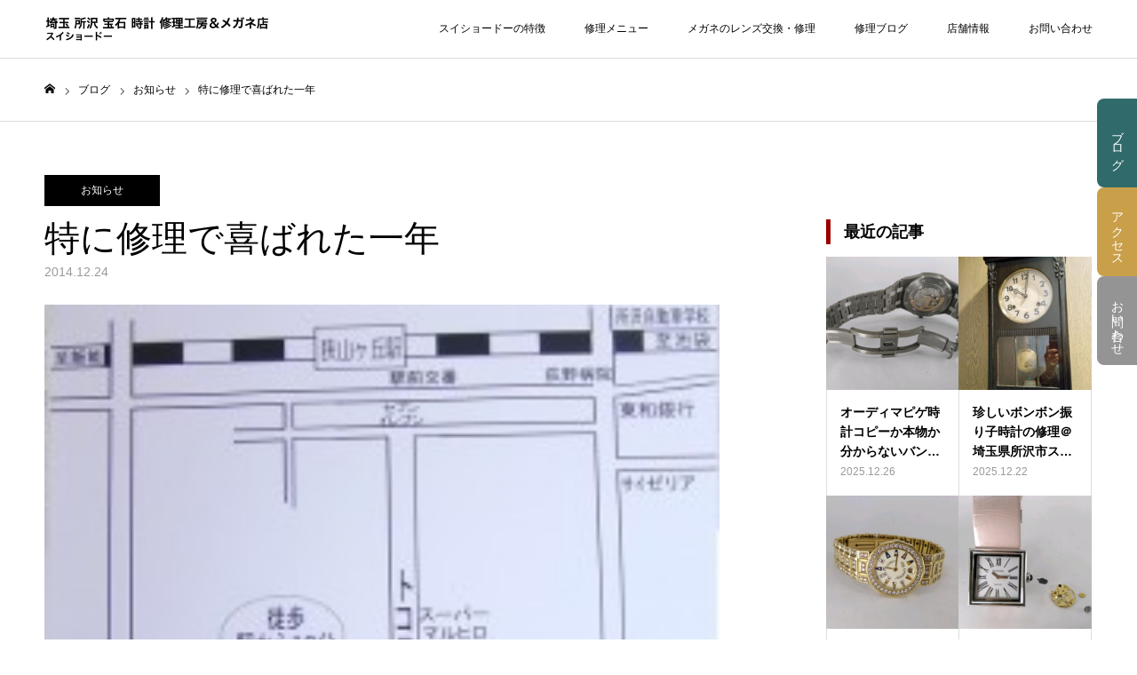

--- FILE ---
content_type: text/html; charset=UTF-8
request_url: https://suisho-do.jp/blog_news/680/
body_size: 18896
content:
<!DOCTYPE html>
<html class="pc" lang="ja">
<head>
<!-- Google tag (gtag.js) -->
<script async src="https://www.googletagmanager.com/gtag/js?id=G-D493L1GD87"></script>
<script>
  window.dataLayer = window.dataLayer || [];
  function gtag(){dataLayer.push(arguments);}
  gtag('js', new Date());

  gtag('config', 'G-D493L1GD87');
　　　gtag('config', 'UA-795811-6');
</script>	
<meta charset="UTF-8">
<!--[if IE]><meta http-equiv="X-UA-Compatible" content="IE=edge"><![endif]-->
<meta name="viewport" content="width=device-width">
<meta name="format-detection" content="telephone=no">
<title>特に修理で喜ばれた一年 | 埼玉 所沢｜宝石 時計 修理工房＆メガネ店 スイショードー</title>
<meta name="description" content="お車の方463バイパスを駅方向へ入り100ｍ位の左側ｺｲﾝﾊﾟｰｷﾝｸﾞをご利用下さい(無料券の用意有)電車の方西武池袋線､狭山ヶ丘西口下車､交番前のｾﾌﾞﾝｲﾚﾌﾞﾝ(仮に前から入店して後ろから出)を背に､商店...">
<link rel="pingback" href="https://suisho-do.jp/xmlrpc.php">
<link rel="shortcut icon" href="https://suisho-do.jp/wp-content/uploads/2023/03/795316b92fc766b0181f6fef074f03fa.png">
<meta name='robots' content='max-image-preview:large' />
<link rel="alternate" type="application/rss+xml" title="埼玉 所沢｜宝石 時計 修理工房＆メガネ店 スイショードー &raquo; フィード" href="https://suisho-do.jp/feed/" />
<link rel="alternate" title="oEmbed (JSON)" type="application/json+oembed" href="https://suisho-do.jp/wp-json/oembed/1.0/embed?url=https%3A%2F%2Fsuisho-do.jp%2Fblog_news%2F680%2F" />
<link rel="alternate" title="oEmbed (XML)" type="text/xml+oembed" href="https://suisho-do.jp/wp-json/oembed/1.0/embed?url=https%3A%2F%2Fsuisho-do.jp%2Fblog_news%2F680%2F&#038;format=xml" />
<style id='wp-img-auto-sizes-contain-inline-css' type='text/css'>
img:is([sizes=auto i],[sizes^="auto," i]){contain-intrinsic-size:3000px 1500px}
/*# sourceURL=wp-img-auto-sizes-contain-inline-css */
</style>
<link rel='stylesheet' id='style-css' href='https://suisho-do.jp/wp-content/themes/toki_tcd069_child/style.css?ver=1.6.1' type='text/css' media='all' />
<style id='wp-emoji-styles-inline-css' type='text/css'>

	img.wp-smiley, img.emoji {
		display: inline !important;
		border: none !important;
		box-shadow: none !important;
		height: 1em !important;
		width: 1em !important;
		margin: 0 0.07em !important;
		vertical-align: -0.1em !important;
		background: none !important;
		padding: 0 !important;
	}
/*# sourceURL=wp-emoji-styles-inline-css */
</style>
<style id='wp-block-library-inline-css' type='text/css'>
:root{--wp-block-synced-color:#7a00df;--wp-block-synced-color--rgb:122,0,223;--wp-bound-block-color:var(--wp-block-synced-color);--wp-editor-canvas-background:#ddd;--wp-admin-theme-color:#007cba;--wp-admin-theme-color--rgb:0,124,186;--wp-admin-theme-color-darker-10:#006ba1;--wp-admin-theme-color-darker-10--rgb:0,107,160.5;--wp-admin-theme-color-darker-20:#005a87;--wp-admin-theme-color-darker-20--rgb:0,90,135;--wp-admin-border-width-focus:2px}@media (min-resolution:192dpi){:root{--wp-admin-border-width-focus:1.5px}}.wp-element-button{cursor:pointer}:root .has-very-light-gray-background-color{background-color:#eee}:root .has-very-dark-gray-background-color{background-color:#313131}:root .has-very-light-gray-color{color:#eee}:root .has-very-dark-gray-color{color:#313131}:root .has-vivid-green-cyan-to-vivid-cyan-blue-gradient-background{background:linear-gradient(135deg,#00d084,#0693e3)}:root .has-purple-crush-gradient-background{background:linear-gradient(135deg,#34e2e4,#4721fb 50%,#ab1dfe)}:root .has-hazy-dawn-gradient-background{background:linear-gradient(135deg,#faaca8,#dad0ec)}:root .has-subdued-olive-gradient-background{background:linear-gradient(135deg,#fafae1,#67a671)}:root .has-atomic-cream-gradient-background{background:linear-gradient(135deg,#fdd79a,#004a59)}:root .has-nightshade-gradient-background{background:linear-gradient(135deg,#330968,#31cdcf)}:root .has-midnight-gradient-background{background:linear-gradient(135deg,#020381,#2874fc)}:root{--wp--preset--font-size--normal:16px;--wp--preset--font-size--huge:42px}.has-regular-font-size{font-size:1em}.has-larger-font-size{font-size:2.625em}.has-normal-font-size{font-size:var(--wp--preset--font-size--normal)}.has-huge-font-size{font-size:var(--wp--preset--font-size--huge)}.has-text-align-center{text-align:center}.has-text-align-left{text-align:left}.has-text-align-right{text-align:right}.has-fit-text{white-space:nowrap!important}#end-resizable-editor-section{display:none}.aligncenter{clear:both}.items-justified-left{justify-content:flex-start}.items-justified-center{justify-content:center}.items-justified-right{justify-content:flex-end}.items-justified-space-between{justify-content:space-between}.screen-reader-text{border:0;clip-path:inset(50%);height:1px;margin:-1px;overflow:hidden;padding:0;position:absolute;width:1px;word-wrap:normal!important}.screen-reader-text:focus{background-color:#ddd;clip-path:none;color:#444;display:block;font-size:1em;height:auto;left:5px;line-height:normal;padding:15px 23px 14px;text-decoration:none;top:5px;width:auto;z-index:100000}html :where(.has-border-color){border-style:solid}html :where([style*=border-top-color]){border-top-style:solid}html :where([style*=border-right-color]){border-right-style:solid}html :where([style*=border-bottom-color]){border-bottom-style:solid}html :where([style*=border-left-color]){border-left-style:solid}html :where([style*=border-width]){border-style:solid}html :where([style*=border-top-width]){border-top-style:solid}html :where([style*=border-right-width]){border-right-style:solid}html :where([style*=border-bottom-width]){border-bottom-style:solid}html :where([style*=border-left-width]){border-left-style:solid}html :where(img[class*=wp-image-]){height:auto;max-width:100%}:where(figure){margin:0 0 1em}html :where(.is-position-sticky){--wp-admin--admin-bar--position-offset:var(--wp-admin--admin-bar--height,0px)}@media screen and (max-width:600px){html :where(.is-position-sticky){--wp-admin--admin-bar--position-offset:0px}}

/*# sourceURL=wp-block-library-inline-css */
</style><style id='global-styles-inline-css' type='text/css'>
:root{--wp--preset--aspect-ratio--square: 1;--wp--preset--aspect-ratio--4-3: 4/3;--wp--preset--aspect-ratio--3-4: 3/4;--wp--preset--aspect-ratio--3-2: 3/2;--wp--preset--aspect-ratio--2-3: 2/3;--wp--preset--aspect-ratio--16-9: 16/9;--wp--preset--aspect-ratio--9-16: 9/16;--wp--preset--color--black: #000000;--wp--preset--color--cyan-bluish-gray: #abb8c3;--wp--preset--color--white: #ffffff;--wp--preset--color--pale-pink: #f78da7;--wp--preset--color--vivid-red: #cf2e2e;--wp--preset--color--luminous-vivid-orange: #ff6900;--wp--preset--color--luminous-vivid-amber: #fcb900;--wp--preset--color--light-green-cyan: #7bdcb5;--wp--preset--color--vivid-green-cyan: #00d084;--wp--preset--color--pale-cyan-blue: #8ed1fc;--wp--preset--color--vivid-cyan-blue: #0693e3;--wp--preset--color--vivid-purple: #9b51e0;--wp--preset--gradient--vivid-cyan-blue-to-vivid-purple: linear-gradient(135deg,rgb(6,147,227) 0%,rgb(155,81,224) 100%);--wp--preset--gradient--light-green-cyan-to-vivid-green-cyan: linear-gradient(135deg,rgb(122,220,180) 0%,rgb(0,208,130) 100%);--wp--preset--gradient--luminous-vivid-amber-to-luminous-vivid-orange: linear-gradient(135deg,rgb(252,185,0) 0%,rgb(255,105,0) 100%);--wp--preset--gradient--luminous-vivid-orange-to-vivid-red: linear-gradient(135deg,rgb(255,105,0) 0%,rgb(207,46,46) 100%);--wp--preset--gradient--very-light-gray-to-cyan-bluish-gray: linear-gradient(135deg,rgb(238,238,238) 0%,rgb(169,184,195) 100%);--wp--preset--gradient--cool-to-warm-spectrum: linear-gradient(135deg,rgb(74,234,220) 0%,rgb(151,120,209) 20%,rgb(207,42,186) 40%,rgb(238,44,130) 60%,rgb(251,105,98) 80%,rgb(254,248,76) 100%);--wp--preset--gradient--blush-light-purple: linear-gradient(135deg,rgb(255,206,236) 0%,rgb(152,150,240) 100%);--wp--preset--gradient--blush-bordeaux: linear-gradient(135deg,rgb(254,205,165) 0%,rgb(254,45,45) 50%,rgb(107,0,62) 100%);--wp--preset--gradient--luminous-dusk: linear-gradient(135deg,rgb(255,203,112) 0%,rgb(199,81,192) 50%,rgb(65,88,208) 100%);--wp--preset--gradient--pale-ocean: linear-gradient(135deg,rgb(255,245,203) 0%,rgb(182,227,212) 50%,rgb(51,167,181) 100%);--wp--preset--gradient--electric-grass: linear-gradient(135deg,rgb(202,248,128) 0%,rgb(113,206,126) 100%);--wp--preset--gradient--midnight: linear-gradient(135deg,rgb(2,3,129) 0%,rgb(40,116,252) 100%);--wp--preset--font-size--small: 13px;--wp--preset--font-size--medium: 20px;--wp--preset--font-size--large: 36px;--wp--preset--font-size--x-large: 42px;--wp--preset--spacing--20: 0.44rem;--wp--preset--spacing--30: 0.67rem;--wp--preset--spacing--40: 1rem;--wp--preset--spacing--50: 1.5rem;--wp--preset--spacing--60: 2.25rem;--wp--preset--spacing--70: 3.38rem;--wp--preset--spacing--80: 5.06rem;--wp--preset--shadow--natural: 6px 6px 9px rgba(0, 0, 0, 0.2);--wp--preset--shadow--deep: 12px 12px 50px rgba(0, 0, 0, 0.4);--wp--preset--shadow--sharp: 6px 6px 0px rgba(0, 0, 0, 0.2);--wp--preset--shadow--outlined: 6px 6px 0px -3px rgb(255, 255, 255), 6px 6px rgb(0, 0, 0);--wp--preset--shadow--crisp: 6px 6px 0px rgb(0, 0, 0);}:where(.is-layout-flex){gap: 0.5em;}:where(.is-layout-grid){gap: 0.5em;}body .is-layout-flex{display: flex;}.is-layout-flex{flex-wrap: wrap;align-items: center;}.is-layout-flex > :is(*, div){margin: 0;}body .is-layout-grid{display: grid;}.is-layout-grid > :is(*, div){margin: 0;}:where(.wp-block-columns.is-layout-flex){gap: 2em;}:where(.wp-block-columns.is-layout-grid){gap: 2em;}:where(.wp-block-post-template.is-layout-flex){gap: 1.25em;}:where(.wp-block-post-template.is-layout-grid){gap: 1.25em;}.has-black-color{color: var(--wp--preset--color--black) !important;}.has-cyan-bluish-gray-color{color: var(--wp--preset--color--cyan-bluish-gray) !important;}.has-white-color{color: var(--wp--preset--color--white) !important;}.has-pale-pink-color{color: var(--wp--preset--color--pale-pink) !important;}.has-vivid-red-color{color: var(--wp--preset--color--vivid-red) !important;}.has-luminous-vivid-orange-color{color: var(--wp--preset--color--luminous-vivid-orange) !important;}.has-luminous-vivid-amber-color{color: var(--wp--preset--color--luminous-vivid-amber) !important;}.has-light-green-cyan-color{color: var(--wp--preset--color--light-green-cyan) !important;}.has-vivid-green-cyan-color{color: var(--wp--preset--color--vivid-green-cyan) !important;}.has-pale-cyan-blue-color{color: var(--wp--preset--color--pale-cyan-blue) !important;}.has-vivid-cyan-blue-color{color: var(--wp--preset--color--vivid-cyan-blue) !important;}.has-vivid-purple-color{color: var(--wp--preset--color--vivid-purple) !important;}.has-black-background-color{background-color: var(--wp--preset--color--black) !important;}.has-cyan-bluish-gray-background-color{background-color: var(--wp--preset--color--cyan-bluish-gray) !important;}.has-white-background-color{background-color: var(--wp--preset--color--white) !important;}.has-pale-pink-background-color{background-color: var(--wp--preset--color--pale-pink) !important;}.has-vivid-red-background-color{background-color: var(--wp--preset--color--vivid-red) !important;}.has-luminous-vivid-orange-background-color{background-color: var(--wp--preset--color--luminous-vivid-orange) !important;}.has-luminous-vivid-amber-background-color{background-color: var(--wp--preset--color--luminous-vivid-amber) !important;}.has-light-green-cyan-background-color{background-color: var(--wp--preset--color--light-green-cyan) !important;}.has-vivid-green-cyan-background-color{background-color: var(--wp--preset--color--vivid-green-cyan) !important;}.has-pale-cyan-blue-background-color{background-color: var(--wp--preset--color--pale-cyan-blue) !important;}.has-vivid-cyan-blue-background-color{background-color: var(--wp--preset--color--vivid-cyan-blue) !important;}.has-vivid-purple-background-color{background-color: var(--wp--preset--color--vivid-purple) !important;}.has-black-border-color{border-color: var(--wp--preset--color--black) !important;}.has-cyan-bluish-gray-border-color{border-color: var(--wp--preset--color--cyan-bluish-gray) !important;}.has-white-border-color{border-color: var(--wp--preset--color--white) !important;}.has-pale-pink-border-color{border-color: var(--wp--preset--color--pale-pink) !important;}.has-vivid-red-border-color{border-color: var(--wp--preset--color--vivid-red) !important;}.has-luminous-vivid-orange-border-color{border-color: var(--wp--preset--color--luminous-vivid-orange) !important;}.has-luminous-vivid-amber-border-color{border-color: var(--wp--preset--color--luminous-vivid-amber) !important;}.has-light-green-cyan-border-color{border-color: var(--wp--preset--color--light-green-cyan) !important;}.has-vivid-green-cyan-border-color{border-color: var(--wp--preset--color--vivid-green-cyan) !important;}.has-pale-cyan-blue-border-color{border-color: var(--wp--preset--color--pale-cyan-blue) !important;}.has-vivid-cyan-blue-border-color{border-color: var(--wp--preset--color--vivid-cyan-blue) !important;}.has-vivid-purple-border-color{border-color: var(--wp--preset--color--vivid-purple) !important;}.has-vivid-cyan-blue-to-vivid-purple-gradient-background{background: var(--wp--preset--gradient--vivid-cyan-blue-to-vivid-purple) !important;}.has-light-green-cyan-to-vivid-green-cyan-gradient-background{background: var(--wp--preset--gradient--light-green-cyan-to-vivid-green-cyan) !important;}.has-luminous-vivid-amber-to-luminous-vivid-orange-gradient-background{background: var(--wp--preset--gradient--luminous-vivid-amber-to-luminous-vivid-orange) !important;}.has-luminous-vivid-orange-to-vivid-red-gradient-background{background: var(--wp--preset--gradient--luminous-vivid-orange-to-vivid-red) !important;}.has-very-light-gray-to-cyan-bluish-gray-gradient-background{background: var(--wp--preset--gradient--very-light-gray-to-cyan-bluish-gray) !important;}.has-cool-to-warm-spectrum-gradient-background{background: var(--wp--preset--gradient--cool-to-warm-spectrum) !important;}.has-blush-light-purple-gradient-background{background: var(--wp--preset--gradient--blush-light-purple) !important;}.has-blush-bordeaux-gradient-background{background: var(--wp--preset--gradient--blush-bordeaux) !important;}.has-luminous-dusk-gradient-background{background: var(--wp--preset--gradient--luminous-dusk) !important;}.has-pale-ocean-gradient-background{background: var(--wp--preset--gradient--pale-ocean) !important;}.has-electric-grass-gradient-background{background: var(--wp--preset--gradient--electric-grass) !important;}.has-midnight-gradient-background{background: var(--wp--preset--gradient--midnight) !important;}.has-small-font-size{font-size: var(--wp--preset--font-size--small) !important;}.has-medium-font-size{font-size: var(--wp--preset--font-size--medium) !important;}.has-large-font-size{font-size: var(--wp--preset--font-size--large) !important;}.has-x-large-font-size{font-size: var(--wp--preset--font-size--x-large) !important;}
/*# sourceURL=global-styles-inline-css */
</style>

<style id='classic-theme-styles-inline-css' type='text/css'>
/*! This file is auto-generated */
.wp-block-button__link{color:#fff;background-color:#32373c;border-radius:9999px;box-shadow:none;text-decoration:none;padding:calc(.667em + 2px) calc(1.333em + 2px);font-size:1.125em}.wp-block-file__button{background:#32373c;color:#fff;text-decoration:none}
/*# sourceURL=/wp-includes/css/classic-themes.min.css */
</style>
<link rel='stylesheet' id='foobox-free-min-css' href='https://suisho-do.jp/wp-content/plugins/foobox-image-lightbox/free/css/foobox.free.min.css?ver=2.7.25' type='text/css' media='all' />
<link rel='stylesheet' id='foogallery-core-css' href='https://suisho-do.jp/wp-content/plugins/foogallery/extensions/default-templates/shared/css/foogallery.min.css?ver=2.2.35' type='text/css' media='all' />
<link rel='stylesheet' id='parent-style-css' href='https://suisho-do.jp/wp-content/themes/toki_tcd069/style.css?ver=6.9' type='text/css' media='all' />
<link rel='stylesheet' id='child-style-css' href='https://suisho-do.jp/wp-content/themes/toki_tcd069_child/css/style.css?ver=6.9' type='text/css' media='all' />
<script type="text/javascript" src="https://suisho-do.jp/wp-includes/js/jquery/jquery.min.js?ver=3.7.1" id="jquery-core-js"></script>
<script type="text/javascript" src="https://suisho-do.jp/wp-includes/js/jquery/jquery-migrate.min.js?ver=3.4.1" id="jquery-migrate-js"></script>
<script type="text/javascript" id="foobox-free-min-js-before">
/* <![CDATA[ */
/* Run FooBox FREE (v2.7.25) */
var FOOBOX = window.FOOBOX = {
	ready: true,
	disableOthers: false,
	o: {wordpress: { enabled: true }, countMessage:'image %index of %total', captions: { dataTitle: ["captionTitle","title"], dataDesc: ["captionDesc","description"] }, excludes:'.fbx-link,.nofoobox,.nolightbox,a[href*="pinterest.com/pin/create/button/"]', affiliate : { enabled: false }},
	selectors: [
		".foogallery-container.foogallery-lightbox-foobox", ".foogallery-container.foogallery-lightbox-foobox-free", ".gallery", ".wp-block-gallery", ".wp-caption", ".wp-block-image", "a:has(img[class*=wp-image-])", ".foobox"
	],
	pre: function( $ ){
		// Custom JavaScript (Pre)
		
	},
	post: function( $ ){
		// Custom JavaScript (Post)
		
		// Custom Captions Code
		
	},
	custom: function( $ ){
		// Custom Extra JS
		
	}
};
//# sourceURL=foobox-free-min-js-before
/* ]]> */
</script>
<script type="text/javascript" src="https://suisho-do.jp/wp-content/plugins/foobox-image-lightbox/free/js/foobox.free.min.js?ver=2.7.25" id="foobox-free-min-js"></script>
<link rel="https://api.w.org/" href="https://suisho-do.jp/wp-json/" /><link rel="alternate" title="JSON" type="application/json" href="https://suisho-do.jp/wp-json/wp/v2/posts/680" /><link rel="canonical" href="https://suisho-do.jp/blog_news/680/" />
<link rel='shortlink' href='https://suisho-do.jp/?p=680' />

<link rel="stylesheet" href="https://suisho-do.jp/wp-content/themes/toki_tcd069/css/design-plus.css?ver=1.6.1">
<link rel="stylesheet" href="https://suisho-do.jp/wp-content/themes/toki_tcd069/css/sns-botton.css?ver=1.6.1">
<link rel="stylesheet" media="screen and (max-width:1230px)" href="https://suisho-do.jp/wp-content/themes/toki_tcd069/css/responsive.css?ver=1.6.1">
<link rel="stylesheet" media="screen and (max-width:1230px)" href="https://suisho-do.jp/wp-content/themes/toki_tcd069/css/footer-bar.css?ver=1.6.1">

<script src="https://suisho-do.jp/wp-content/themes/toki_tcd069/js/jquery.easing.1.4.js?ver=1.6.1"></script>
<script src="https://suisho-do.jp/wp-content/themes/toki_tcd069/js/jscript.js?ver=1.6.1"></script>
<script src="https://suisho-do.jp/wp-content/themes/toki_tcd069/js/comment.js?ver=1.6.1"></script>

<link rel="stylesheet" href="https://suisho-do.jp/wp-content/themes/toki_tcd069/js/perfect-scrollbar.css?ver=1.6.1">
<script src="https://suisho-do.jp/wp-content/themes/toki_tcd069/js/perfect-scrollbar.min.js?ver=1.6.1"></script>

<script src="https://suisho-do.jp/wp-content/themes/toki_tcd069/js/jquery.cookie.js?ver=1.6.1"></script>

<script src="https://suisho-do.jp/wp-content/themes/toki_tcd069/js/header_fix.js?ver=1.6.1"></script>
<script src="https://suisho-do.jp/wp-content/themes/toki_tcd069/js/header_fix_mobile.js?ver=1.6.1"></script>

<style type="text/css">

body, input, textarea { font-family: "Hiragino Sans", "ヒラギノ角ゴ ProN", "Hiragino Kaku Gothic ProN", "游ゴシック", YuGothic, "メイリオ", Meiryo, sans-serif; }

.rich_font, .p-vertical { font-family: "Times New Roman" , "游明朝" , "Yu Mincho" , "游明朝体" , "YuMincho" , "ヒラギノ明朝 Pro W3" , "Hiragino Mincho Pro" , "HiraMinProN-W3" , "HGS明朝E" , "ＭＳ Ｐ明朝" , "MS PMincho" , serif; font-weight:500; }

.rich_font_type1 { font-family: Arial, "Hiragino Kaku Gothic ProN", "ヒラギノ角ゴ ProN W3", "メイリオ", Meiryo, sans-serif; }
.rich_font_type2 { font-family: "Hiragino Sans", "ヒラギノ角ゴ ProN", "Hiragino Kaku Gothic ProN", "游ゴシック", YuGothic, "メイリオ", Meiryo, sans-serif; font-weight:500; }
.rich_font_type3 { font-family: "Times New Roman" , "游明朝" , "Yu Mincho" , "游明朝体" , "YuMincho" , "ヒラギノ明朝 Pro W3" , "Hiragino Mincho Pro" , "HiraMinProN-W3" , "HGS明朝E" , "ＭＳ Ｐ明朝" , "MS PMincho" , serif; font-weight:500; }

.megamenu_shop_category { background:#000000; }
.megamenu_shop_category a, .megamenu_shop_category .headline h3 a { color:#ffffff !important; }
.megamenu_shop_category .headline h3 a { background:#306a6b; }
.megamenu_shop_category .headline h3 a:hover { color:rgba(255,255,255,0.8) !important; }
.megamenu_post_list { background:#000000; }
.megamenu_post_list a { background:#222222; color:#ffffff !important; }
.megamenu_post_list a:hover { background:#444444; color:#ffffff !important; }
#footer_menu_area { background:url(https://suisho-do.jp/wp-content/uploads/2023/02/footer-bg.jpg) no-repeat center center; background-size:cover; }
#footer_menu_area, #footer_menu_area a { color:#FFFFFF; }
#footer_bottom { background:#222222; color:#FFFFFF; }
#footer_bottom a { color:#FFFFFF; }
#footer_menu_area_inner, .footer_menu { border-color:rgba(255,255,255,0.3); }
@media screen and (max-width:950px) {
  #footer_menu_area, #footer_bottom { background:#000000; }
  #copyright { background:#000000; }
}
#page_header .title { font-size:46px; color:#FFFFFF; }
#archive_catch .catch { font-size:40px; color:#000000; }
#archive_catch .desc { font-size:16px; color:#000000; }
#blog_list .title_area .title { font-size:16px; }
#post_title_area .title { font-size:40px; }
#article .post_content { font-size:16px; }
#related_post .headline { font-size:18px; }
@media screen and (max-width:750px) {
  #page_header .title { font-size:24px; }
  #archive_catch .catch { font-size:24px; }
  #archive_catch .desc { font-size:14px; }
  #blog_list .title_area .title { font-size:13px; }
  #post_title_area .title { font-size:20px; }
  #article .post_content { font-size:13px; }
  #related_post .headline { font-size:15px; }
}

.author_profile a.avatar img, .animate_image img, .animate_background .image {
  width:100%; height:auto;
  -webkit-transition: transform  0.75s ease;
  transition: transform  0.75s ease;
}
.author_profile a.avatar:hover img, .animate_image:hover img, .animate_background:hover .image {
  -webkit-transform: scale(1.2);
  transform: scale(1.2);
}




a { color:#000; }

#header_news .date {
  color: #306a6b;
}

#page_header .tab, #blog_list .category a:hover, #post_title_area .category a:hover, #return_top a, #comment_tab li a:hover, #comment_tab li.active a, #comment_header #comment_closed p, #submit_comment:hover, #p_readmore .button:hover,
#wp-calendar td a:hover, #post_pagination p, #post_pagination a:hover, .page_navi span.current, .page_navi a:hover, .c-pw__btn:hover, body.single-shop #page_header .category a:hover, .pc #header_lang.type1 li a:before {
  background-color: #306a6b !important;
}

.page_navi span.current, .page_navi a:hover, #guest_info input:focus, #comment_textarea textarea:focus, #post_pagination p, #post_pagination a:hover, .c-pw__box-input:focus {
  border-color: #306a6b !important;
}

#comment_tab li.active a:after, #comment_header #comment_closed p:after { border-color:#306a6b transparent transparent transparent; }


#footer a:hover, #footer_menu_area a:hover, #header_post_link a:hover:before, #blog_list .link:hover .title_area .title, #bread_crumb li.home a:hover:after, .tcd_category_list li a:hover, #footer_social_link li a:hover:before, .author_profile .author_link li a:hover:before, #bread_crumb a:hover, .cardlink_title a:hover,
  .pc #global_menu > ul > li > a:hover, .pc #global_menu > ul > li.active > a, .pc #global_menu > ul > li.current-menu-item > a, .pc .home #global_menu > ul > li.current-menu-item > a:hover, .pc #global_menu > ul > li.active_button > a,
    #header_lang_button:hover:before, #header_lang_button.active:before, .pc #header_lang.type1 li a:hover, .pc #header_lang.type1 li a, #menu_button:hover:before, #index_logo a:hover, #header_logo a:hover,
      #searchform .submit_button:hover:before, #recent_news a.link:hover, #recent_news .link:hover:after, .styled_post_list1 a:hover .title_area, .styled_post_list1 a:hover .date, .styled_post_list2 a:hover .title_area, .styled_post_list2 a:hover .date, .styled_post_list3 a:hover .title_area, .styled_post_list3 a:hover .date, .tcd_category_list a:hover, .tcd_category_list .child_menu_button:hover, .p-dropdown__title:hover:after, .p-dropdown__list li a:hover {
        color: #999999 !important;
}

.post_content a, .custom-html-widget a { color: #306a6b; }
.post_content a:hover, .custom-html-widget a:hover { color:#888888; }
#blog_list .category a, #post_title_area .category a { background:#000000; color:#FFFFFF; }

#header { background:rgba(255,255,255,1); }
#header_logo a, .pc #header_lang.type1 a.active_site, .pc #header_lang.type2 > ul > li > a { color:#000000 !important; }
#header_logo a:hover, .pc #header_lang.type1 a:hover, .pc #header_lang.type2 > ul > li > a:hover, .pc #header_lang a.active_site { color:#888888; }
.pc #global_menu > ul > li > a, .pc .home #global_menu > ul > li.current-menu-item > a { color:#000000 !important; }
.pc #global_menu > ul > li > a:after, #find_menu ol li a:after { background:#306a6b; }
.pc #global_menu ul ul a, .pc #header_lang.type2 ul ul a { color:#ffffff; background-color:#000000; }
.pc #global_menu ul ul a:hover, .pc #header_lang.type2 ul ul a:hover { color:#ffffff; background-color:#306a6b; }
.mobile #mobile_menu, .mobile #mobile_lang { background:#222222; }
.mobile #global_menu a, .mobile #header_lang a { color:#ffffff; background:#222222; }
.mobile #global_menu a:hover, .mobile #header_lang a:hover, #mobile_menu .close_button:hover, #mobile_lang .close_button:hover, #mobile_menu #global_menu .child_menu_button:hover { color:#ffffff; background:#306a6b; }
.pc .header_fix #header {
  background:rgba(255,255,255,1);
}
.pc .header_fix #header:hover {
  background:rgba(255,255,255,1);
}
.header_fix #header_logo a, .pc .header_fix #header_lang.type1 a.active_site, .pc .header_fix #header_lang.type2 > ul > li > a { color:#000000 !important; }
.pc .header_fix #global_menu > ul > li > a { color:#000000; }
.pc .header_fix #global_menu > ul > li > a:after { background:#306a6b; }



</style>


<link rel="icon" href="https://suisho-do.jp/wp-content/uploads/2025/02/cropped-SHUISHO-32x32.png" sizes="32x32" />
<link rel="icon" href="https://suisho-do.jp/wp-content/uploads/2025/02/cropped-SHUISHO-192x192.png" sizes="192x192" />
<link rel="apple-touch-icon" href="https://suisho-do.jp/wp-content/uploads/2025/02/cropped-SHUISHO-180x180.png" />
<meta name="msapplication-TileImage" content="https://suisho-do.jp/wp-content/uploads/2025/02/cropped-SHUISHO-270x270.png" />
		<style type="text/css" id="wp-custom-css">
			/*===========================

CSSを追加する場合は
一番下の「追加CSSはこちら」より
下に追記してください！

===========================*/


/* 子テーマのスタイル */

/*===========================*/
/*共通パーツ
/*===========================*/
body {
    font-family: "Hiragino Sans", "ヒラギノ角ゴ ProN", "Hiragino Kaku Gothic ProN", "游ゴシック", YuGothic, "メイリオ", Meiryo, sans-serif;
font-weight: 500;
 overflow-x: hidden;
}
#container {
		background: #fff;
}
.index_cb_button a {
  border-radius: 6px;
}
h2 {
	font-weight: 500;
}
.home h2 {
  font-weight: 500 !important;
}
.pc #one_col {
  margin-bottom: 0;	
}
#one_col {
	padding: 0;
	max-width: 950px;
}
.bg-gr {
	background: #306A6B;
}
.bg-gold {
	background: #C99F49;
}
.--w330 {
	margin: 0 auto;
	max-width: 330px;
}
.mincho {
	font-family: "游明朝" , "Yu Mincho" , "游明朝体" , "YuMincho" , "ヒラギノ明朝 Pro W3" , "Hiragino Mincho Pro" , "HiraMinProN-W3" , "HGS明朝E" , "ＭＳ Ｐ明朝" , "MS PMincho" , serif;
}
.home h2 {
	font-weight: 500 !important;
}
.index_cb_button a {
	width: 200px;
	height: 50px;
	min-width: 200px;
	font-size: 14px;
	line-height: 50px;
	letter-spacing: -0.017em;
}
.post_content p {
	margin-bottom: 0;
}
hr {
	margin: 0;
}
br.no-pc {
	display: none;
}
br.no-sp {
	display: block;
}
.text-indent p + p {
	padding-left: 1em;
}
@media screen and (max-width:950px) {
	#one_col, body.single-find #one_col {
		padding-inline: calc(10 / 375 * 100%);
	}
	br.no-pc {
		display: block;
	}
	br.no-sp {
		display: none;
	}
}
/*===========================*/
/*ヘッダー
/*===========================*/
#header_inner {
	height: 65px;
  display: flex;
  align-items: center;
  justify-content: space-between;
}
#header_logo {
  width:254px;
  position: static;
  transform: none;
  display: flex;
  align-items: center;
  height: 100%;
}
#header_logo img {
  width: 100%;
  height: 100%;
  object-fit: contain;
}
.pc #global_menu > ul > li > a {
	font-size: 12px;
	padding-inline: 29.5px;
	height: 65px;
	line-height: 65px;
}
.pc #global_menu > ul > li:last-of-type a {
	padding-right: 0;
}
.pc #global_menu > ul > li:last-of-type > a:after {
	width: calc(100% - 20px);
}
.pc #global_menu ul ul {
	top: 65px;
}
#header_slider_wrap,
#header_slider,
#header_slider .item {
	height: calc((1vw * 100 / 1200) * 510);
	}
#header_carousel,
#header_carousel .item a {
	height: 120px !important;
}
#header_carousel .image {
	width: 100px;
	height: 100px;
}
#header_carousel .title {
	font-size: 15px;
	left: 128px;
	font-weight: bold;
}
#header_news {
	border-bottom: 2px solid #9F9F9F;
}
#header_news_inner .post_link {
	padding-left: 0;
}
#header_news {
	height: 57.2px;
	line-height: 57.2px;
}
#header_news_inner .post_link {
	height: 57.2px;
	line-height: 57.2px;
}
#header_news_inner .archive_link {
	height: 57.2px;
	line-height: 57.2px;
}
#header_news_inner .post_link .date {
	margin-right: 46px;
}
#header_news_inner {
	margin: 0 auto;
	width: 100% !important;
	display: flex;
	align-items: center;
	justify-content: space-between;
	max-width: 950px;
	height: 57.2px;
}
#header_news_inner .post_link .title,
#header_news_inner .archive_link {
	font-size: 12px;
	font-weight: bold;
}
#header_news_inner .post_link .date {
	color: #861A10;
	font-weight: bold;
}
@media screen and (max-width:1230px) {
	#header,
	#header_logo,
	#menu_button,
	#header_inner {
		height: 49px;
	}
	#header_logo {
    margin-left: 14px;
    width: 210px;
  }
	#menu_button {
		line-height: 49px;
	}
	#header_carousel .image {
		width: 100px;
    height: 100px;
	}
	#menu_button:before {
		top: 19px;
	}
}
@media screen and (max-width:950px) {
	#header_slider_wrap,
	#header_slider,
	#header_slider .item {
		height: calc((1vw * 100 / 375) * 322);
	}
	#header_news {
		height: 107.5px;
		line-height: 1.5;
	}
	#header_news_inner .post_link {
		line-height: 23px;
	}
	#header_news_inner .archive_link {
		line-height: 23px;
    height: auto;
	}
	#header_news_inner {
		display: block;
	}
  #header_logo a {
    display: block;
    height: 100%;
  }
  #header_logo img {
    display: block;
  }
	#header_carousel .title {
		font-size: 19px;
	}
	#header_news_inner .post_link,
	#header_news_inner .post_link .title,
	#header_news_inner .archive_link {
		font-size: 14px;
	}
}
/*===========================*/
/*フッター
/*===========================*/
#footer_menu_area {
  height: 272px;
}
#footer_menu_area_inner {
  height: 100%;
}
#footer_menu_area_inner,
.footer_menu {
  border: none;
}
.footer_menu {
  padding: 45px 47px 30px;
}
#footer_menu {
	margin: 0 auto;
	max-width: 950px;
  width: 100%;
  height: 100%;
  min-height: initial;
}
#footer_menu h3 {
  display: none;
}
#menu-footer-menu {
  width: 100%;
  height: 100%;
  display: flex;
  flex-direction: column;
  flex-wrap: wrap;
  align-content: flex-start;
  gap: 0 123px;
}
.footer_menu li {
  width: fit-content;
	margin-bottom: 1em;
}
#menu-footer-menu li a {
  font-size: 12px;
	letter-spacing: 0.044em;
	font-weight: bold;
}
#menu-footer-menu li ul {
  margin-top: 15px;
}
#menu-footer-menu li ul li a::before {
  content: "-";
  margin-right: 0.5em;
}
#footer_bottom,
#copyright,
#return_top a {
	line-height: 50px;
	height: 50px;
}
#return_top a {
	width: 50px;
	height: 50px;
}
@media screen and (max-width:950px) {
  #footer_menu_area {
    height: auto;
  }
  #footer_menu {
    width: auto !important;
  }
  #menu-footer-menu li a {
    font-size: 14px;
  }
  #footer_bottom {
    margin-bottom: 87px;
  }
  #return_top {
    bottom: 87px;
  }
}
#copyright {
	font-size: 10px;
	transform: scale(.9);
	letter-spacing: 0.016em
}
/*===========================*/
/*サイド固定メニュー
/*===========================*/
.fixed-side-menu {
  position: fixed;
  top: 111px;
  right: 0;
  z-index: 1000;
}
.fixed-side-menu .menu {
  display: flex;
  flex-direction: column;
  gap: 34px;
}
.fixed-side-menu .menu-icon {
  display: none;
}
.fixed-side-menu .menu-wrap {
  width: 45px;
  min-height: 100px;
  display: flex;
  align-items: center;
  justify-content: center;
  border-radius: 8px 0 0 8px;
}
.fixed-side-menu .menu-ttl {
  writing-mode: vertical-rl;
  font-family: "Times New Roman" , "游明朝" , "Yu Mincho" , "游明朝体" , "YuMincho" , "ヒラギノ明朝 Pro W3" , "Hiragino Mincho Pro" , "HiraMinProN-W3" , "HGS明朝E" , "ＭＳ Ｐ明朝" , "MS PMincho" , serif;
	font-size: 14px;
}
#footer_menu_area .fixed-side-menu a:hover {
  color: rgba(255, 255, 255, .6) !important;
}
@media screen and (max-width:950px) {
  .fixed-side-menu {
    width: 100%;
    top: initial;
    bottom: 0;
  }
  .fixed-side-menu .menu {
    flex-direction: row;
    gap: 0;
  }
  .fixed-side-menu .menu li {
    width: 100%;
  }
  .fixed-side-menu .menu .fixed-side-menu:first-child:nth-last-child(2),
  .fixed-side-menu .menu .fixed-side-menu:first-child:nth-last-child(2) ~ .item {
    width: calc(100% / 2);
  }
  .fixed-side-menu .menu .fixed-side-menu:first-child:nth-last-child(3),
  .fixed-side-menu .menu .fixed-side-menu:first-child:nth-last-child(3) ~ .item {
    width: calc(100% / 3);
  }
  .fixed-side-menu .menu-icon {
    margin-bottom: 6px;
    display: block;
    height: 20px;
  }
  .fixed-side-menu .menu-icon img {
    width: 100%;
    height: 100%;
    object-fit: contain;
  }
  .fixed-side-menu .menu-wrap {
    padding: 0;
    width: 100%;
    min-height: 50px;
    flex-direction: column;
    border-radius: 0;
  }
  .fixed-side-menu .menu-ttl {
    writing-mode: initial;
    font-size: 12px;
		line-height: 1;
  }
} 
/*===========================*/
/*アクセス
/*===========================*/
#index_free_space {
	margin: 0 auto;
	max-width: 950px;
	padding: 74px 0px 82px;
}
#index_free_space .catch {
	padding-top: 0;
  font-size: 32px;
  margin-bottom: 16px;
  line-height: 1.6;
  font-weight: 500;
  text-align: center;
}
#index_free_space > .post_content > .post_row > .post_col-2 {
	height: 323px;
}
#index_free_space > .post_content > .post_row > .post_col-2:first-of-type {
	width: 440px;
}
#index_free_space .map {
  width: 100%;
  height: 100%;
  aspect-ratio: 440/323;
}
#index_free_space .post_row {
  margin-left: 0;
  width: 100%;
}
#index_free_space .post_col-2 .post_row {
  width: 100%;
  display: flex;
  align-items: center;
  gap: 11px;
}
#index_free_space .post_col-3 {
  padding: 0;
}
#index_free_space .post_row:before,
#index_free_space .post_row:after {
  display: none;
}
#index_free_space h3 {
  font-size: 17px;
  font-weight: bold;
}
#index_free_space p {
  font-size: 12px;
	font-weight: bold;
}
#index_free_space .post_col, #index_free_space .post_col-2, #index_free_space .post_col-3 {
	padding-inline: 0;
	margin-bottom: 0;
}
#index_free_space .post_row {
	display: flex;
	gap: 32px;
}
#index_free_space h3 {
	margin-top: -2px;
	padding-top: 0;
	margin-bottom: 3px;
	letter-spacing: -0.017em;
}
#index_free_space .sub-ttl {
	margin-bottom: 22px;
}
#index_free_space p {
	margin-bottom: 1em;
	line-height: 2;
}
#index_free_space .map iframe {
	width: 100%;
	height: 100%;
	object-fit: contain;
}
#index_free_space img {
	width: 100%;
  height: 100%;
	object-fit: cover;
}
@media screen and (max-width: 950px) {
	#index_free_space {
		padding-inline: calc(10 / 375 * 100%);
	}
  #index_free_space .catch {
    font-size: 30px;
  }
  #index_free_space h3 span {
    display: block;
  }
	#index_free_space > .post_content > .post_row {
		flex-direction: column;
	}
	#index_free_space > .post_content > .post_row > .post_col-2 {
		width: 100%;
		height: auto;
	}
	#index_free_space > .post_content > .post_row > .post_col-2:first-of-type {
		width: 100%;
	}
}
/*===========================*/
/*スイショードーについて
/*===========================*/
.about-list {
  width: 768px;
  margin: 81px auto 0 !important;
  display: grid;
  grid-template-columns: repeat(2, 1fr) ;
  gap: 23px 48px;
}
.about-item {
  list-style: none;
  border: 1px solid #707070;
}
.about-item a {
  display: flex;
  align-items: center;
}
.about-item-img {
  width: 31.66%;
   aspect-ratio: 1/1;
}
.about-item-img img {
  display: block;
  width: 100%;
  height: 100%;
  object-fit: cover;
}
.about-item-ttl {
  margin: 0 !important;
  padding-left: 23px;
  font-size: 12px;
  display: flex;
  align-items: center;
}
.about-item-ttl::before {
  content: "";
  display: block;
  width:12.95px;
  height: 18.04px;
  background: url(https://suisho-do.sakura.ne.jp/wp/wp-content/uploads/2023/02/icon-arrow.png) no-repeat center/contain;
  margin-right: 26.5px;
}
@media screen and (max-width:950px) {
  .about-list {
      grid-template-columns: repeat(1, 1fr) ;
  }
  .about-item-ttl {
     padding-left: 16px;
  }
  .about-item-ttl::before {
    margin-right: 15px;
  }
}
@media screen and (max-width:750px) {
  	.about-list {
		padding: 30px 20px;
		width: auto;
	}
}
/*===========================*/
/*下層ページ
/*===========================*/
#page_header,
#page_header_inner {
	height: 425px;
}
/*===========================*/
/*ブログ一覧ページ 
/*===========================*/
#archive_blog_list {
  margin-top: 132px;
}
#post_list_type1 .item {
	border: 1px solid #ddd;
  width: calc(50% - 6px);
}
#post_list_type1 .item  .title{
	border: none;
}
#blog_list .image,
.styled_post_list1 .image,
#post_list_type1 .image {
	aspect-ratio: 1/1

}
#blog_list .image img,
.styled_post_list1 .image img,
#post_list_type1 .image img {
	width: 100%;
	height: 100% !important;
	object-fit: cover;
}
@media screen and (max-width: 950px) {
	#blog_list {
    margin-inline: 0;
		padding-inline: calc(10 / 375 * 100%);
	}
}
/*===========================*/
/*プラグイン
/*===========================*/
.mw_wp_form_confirm .contact-form__item--hissu,
.mw_wp_form_confirm .contact-form__item--nini {
	display: none;
}
.mw_wp_form_confirm .contact-form__agree {
	display: none;
}
/*===========================*/
/*追加CSSはこちら
/*===========================*/
.about-item-ttl {
    font-size: 14px;
}

#learn_list .title_area {
    color: #ffffff;
    background: #306a6b;
}

#learn_list .item:nth-child(even) .title_area {
    color: #ffffff;
    background: #c99f49;
}

/*-----202402006投稿修正------*/
@media screen and (max-width:700px){#post_list_type1 .item{width:100%;}}		</style>
		</head>
<body id="body" class="wp-singular post-template-default single single-post postid-680 single-format-standard wp-theme-toki_tcd069 wp-child-theme-toki_tcd069_child fl-builder-lite-2-9-4-2 fl-no-js color_type2 use_mobile_header_fix">



<div id="container">

 <div id="header">
  <div id="header_inner">
   <div id="header_logo">
    
<h2 class="logo">
 <a href="https://suisho-do.jp/" title="埼玉 所沢｜宝石 時計 修理工房＆メガネ店 スイショードー">
    <img class="pc_logo_image" src="https://suisho-do.jp/wp-content/uploads/2025/02/e1355981a11656e0bbbe736eb6750797.png?1768906839" alt="埼玉 所沢｜宝石 時計 修理工房＆メガネ店 スイショードー" title="埼玉 所沢｜宝石 時計 修理工房＆メガネ店 スイショードー" width="1660" height="200" />
      <img class="mobile_logo_image" src="https://suisho-do.jp/wp-content/uploads/2025/02/2d1c85a48bbff9eb8a32afefbea8bb2d.png?1768906839" alt="埼玉 所沢｜宝石 時計 修理工房＆メガネ店 スイショードー" title="埼玉 所沢｜宝石 時計 修理工房＆メガネ店 スイショードー" width="854" height="100" />
   </a>
</h2>

   </div>
      <div id="global_menu">
    <ul id="menu-global-menu" class="menu"><li id="menu-item-56" class="menu-item menu-item-type-post_type menu-item-object-page menu-item-56"><a href="https://suisho-do.jp/about/">スイショードーの特徴</a></li>
<li id="menu-item-1771" class="menu-item menu-item-type-post_type menu-item-object-page menu-item-has-children menu-item-1771"><a href="https://suisho-do.jp/repair-menu/">修理メニュー</a>
<ul class="sub-menu">
	<li id="menu-item-1780" class="menu-item menu-item-type-post_type menu-item-object-page menu-item-1780"><a href="https://suisho-do.jp/repair-menu/">修理メニュー料金一覧表</a></li>
	<li id="menu-item-165" class="menu-item menu-item-type-post_type menu-item-object-page menu-item-165"><a href="https://suisho-do.jp/repair-menu/watch/">時計修理・電池交換</a></li>
	<li id="menu-item-164" class="menu-item menu-item-type-post_type menu-item-object-page menu-item-164"><a href="https://suisho-do.jp/repair-menu/jewelry/">ジュエリー修理</a></li>
	<li id="menu-item-163" class="menu-item menu-item-type-post_type menu-item-object-page menu-item-163"><a href="https://suisho-do.jp/repair-menu/jewelry-reform/">ジュエリー終活（リフォーム・修理・査定・お買取り）</a></li>
	<li id="menu-item-1286" class="menu-item menu-item-type-post_type menu-item-object-page menu-item-1286"><a href="https://suisho-do.jp/repair-menu/gold/">金・地金・宝石・真珠の買取り</a></li>
</ul>
</li>
<li id="menu-item-58" class="menu-item menu-item-type-post_type menu-item-object-page menu-item-58"><a href="https://suisho-do.jp/kodawari/">メガネのレンズ交換・修理</a></li>
<li id="menu-item-67" class="menu-item menu-item-type-post_type menu-item-object-page current_page_parent menu-item-67"><a href="https://suisho-do.jp/blog/">修理ブログ</a></li>
<li id="menu-item-1280" class="menu-item menu-item-type-custom menu-item-object-custom menu-item-1280"><a href="https://suisho-do.jp/company#overview">店舗情報</a></li>
<li id="menu-item-60" class="menu-item menu-item-type-post_type menu-item-object-page menu-item-has-children menu-item-60"><a href="https://suisho-do.jp/contact/">お問い合わせ</a>
<ul class="sub-menu">
	<li id="menu-item-1858" class="menu-item menu-item-type-custom menu-item-object-custom menu-item-1858"><a href="https://suisho-do.jp/news/">お知らせ</a></li>
</ul>
</li>
</ul>   </div>
   <a href="#" id="menu_button"><span>メニュー</span></a>
        </div>
 </div><!-- END #header -->

 
 
 
<div id="bread_crumb">

<ul class="clearfix" itemscope itemtype="http://schema.org/BreadcrumbList">
 <li itemprop="itemListElement" itemscope itemtype="http://schema.org/ListItem" class="home"><a itemprop="item" href="https://suisho-do.jp/"><span itemprop="name">ホーム</span></a><meta itemprop="position" content="1"></li>
 <li itemprop="itemListElement" itemscope itemtype="http://schema.org/ListItem"><a itemprop="item" href="https://suisho-do.jp/blog/"><span itemprop="name">ブログ</span></a><meta itemprop="position" content="2"></li>
 <li class="category" itemprop="itemListElement" itemscope itemtype="http://schema.org/ListItem">
    <a itemprop="item" href="https://suisho-do.jp/category/blog_news/"><span itemprop="name">お知らせ</span></a>
    <meta itemprop="position" content="3">
 </li>
 <li class="last" itemprop="itemListElement" itemscope itemtype="http://schema.org/ListItem"><span itemprop="name">特に修理で喜ばれた一年</span><meta itemprop="position" content="4"></li>
</ul>

</div>

<div id="main_contents" class="clearfix">

 <div id="main_col" class="clearfix">

 
 <article id="article">

  <div id="post_title_area">
   <p class="category"><a href="https://suisho-do.jp/category/blog_news/" rel="category tag">お知らせ</a></p>   <h1 class="title rich_font entry-title">特に修理で喜ばれた一年</h1>
   <p class="date"><time class="entry-date updated" datetime="2023-02-10T14:56:48+09:00">2014.12.24</time></p>  </div>

  
    <div id="post_image">
   <img width="214" height="300" src="https://suisho-do.jp/wp-content/uploads/2023/02/005-214x300-1.jpeg" class="attachment-size5 size-size5 wp-post-image" alt="特に修理で喜ばれた一年" decoding="async" fetchpriority="high" />  </div>
  
  
  
  
  
    <div class="post_content clearfix">
   <p><span style="text-decoration: underline; color: #ff0000;">お車の方</span></p>
<p>463バイパスを駅方向へ入り100ｍ位の左側<br />
ｺｲﾝﾊﾟｰｷﾝｸﾞをご利用下さい(無料券の用意有)</p>
<p><span style="text-decoration: underline; color: #ff0000;">電車の方</span></p>
<p>西武池袋線､狭山ヶ丘西口下車､交番前のｾﾌﾞﾝｲﾚﾌﾞﾝ(仮に前から入店して後ろから出)を背に､商店街らしくない路地を入り直進します。2~300ｍから商店街らしくなり､徒歩10分、800ｍ<br />
<img decoding="async" class="alignnone wp-image-681 size-full" src="https://suisho-do.sakura.ne.jp/wp/wp-content/uploads/2023/02/005-214x300-1.jpeg" alt="特に修理で喜ばれた一年" width="214" height="300" /></p>
<p>&nbsp;</p>
<div class="awac-wrapper"><div class="awac widget text-2">			<div class="textwidget"><p>&nbsp;</p>
<p>・・・・・・・・・・・・・・・・・・</p>
<p><strong>時計修理・電池交換の実績5,000件以上<br />
埼玉所沢 宝石 時計 修理工房＆メガネ店 スイショードー<br />
</strong></p>
<p>&nbsp;</p>
<p>時計修理、宝石修理、ジュエリーリフォーム、メガネレンズ交換など、ベテランの修理専門職人が常駐する埼玉所沢 宝石 時計 修理工房＆メガネ店 スイショードーです。埼玉県所沢市、入間市、狭山市、川越市、飯能市、さいたま市をはじめ、近隣各県のほか全国から修理の依頼をいただいております。</p>
<p>&nbsp;</p>
<p>【修理実績ブランド】<br />
ロレックス、オメガ、タグホイヤー、ウブロ、オーディマピケ、パネライ、フランクミュラー、ブライトリング、ボーム＆マルシエ、ボールウォッチ、リシャール・ミル、ピアジェ、シャネル、ブルガリ、ティファニー、ラドー、ジェイコブ、ブランパン、IWC、コルム、ロンジン、オリス、ハミルトン、パテックフィリップ、カルティエ、ショーメ、エルメス、ルイ・ヴィトン、ティソ、ルミノックス、ビクトリノックス、シャリオール、ニクソン、カシオGショック、グランドセイコー、シチズン、オリエント、スウォッチ、ガガミラノ、グッチ、ディオール、コーチ、バーバリー、ヴェルサーチ、カルバンクラインなど各種。</p>
<p>&nbsp;</p>
<p>※ブランド品かコピー品かご不明な時計、他店で断られた時計の修理もまずは当店までお気兼ねなくご相談ください。お見積もり原則無料。ていねいに対応いたします。</p>
<p>&nbsp;</p>
<p>腕時計の電池交換や時計修理、オーバーホールをはじめ、ジュエリー宝石リフォーム、メガネの修理、メガネフレームやレンズの販売も行なっております。</p>
<p>&nbsp;</p>
<p><strong>【埼玉所沢 宝石 時計 修理工房＆メガネ店 スイショードー】</strong></p>
<p>住所：〒359-1162 埼玉県所沢市和ヶ原１丁目１６６−９</p>
<p>営業時間：10:00〜18:00</p>
<p>TEL：<a href="tel:04-2949-3380">04-2949-3380</a></p>
<p>定休日：火・水曜日（修理作業日）</p>
<p>お問合わせは、お電話、もしくはHPの<a href="https://suisho-do.jp/contact/">お問合わせフォーム</a>よりお願いします。</p>
</div>
		</div></div>  </div>

  
    <div class="single_share clearfix" id="single_share_bottom">
   <div class="share-type1 share-btm">
 
	<div class="sns mt10 mb45">
		<ul class="type1 clearfix">
			<li class="twitter">
				<a href="http://twitter.com/share?text=%E7%89%B9%E3%81%AB%E4%BF%AE%E7%90%86%E3%81%A7%E5%96%9C%E3%81%B0%E3%82%8C%E3%81%9F%E4%B8%80%E5%B9%B4&url=https%3A%2F%2Fsuisho-do.jp%2Fblog_news%2F680%2F&via=&tw_p=tweetbutton&related=" onclick="javascript:window.open(this.href, '', 'menubar=no,toolbar=no,resizable=yes,scrollbars=yes,height=400,width=600');return false;"><i class="icon-twitter"></i><span class="ttl">Tweet</span><span class="share-count"></span></a>
			</li>
			<li class="facebook">
				<a href="//www.facebook.com/sharer/sharer.php?u=https://suisho-do.jp/blog_news/680/&amp;t=%E7%89%B9%E3%81%AB%E4%BF%AE%E7%90%86%E3%81%A7%E5%96%9C%E3%81%B0%E3%82%8C%E3%81%9F%E4%B8%80%E5%B9%B4" class="facebook-btn-icon-link" target="blank" rel="nofollow"><i class="icon-facebook"></i><span class="ttl">Share</span><span class="share-count"></span></a>
			</li>
			<li class="hatebu">
				<a href="http://b.hatena.ne.jp/add?mode=confirm&url=https%3A%2F%2Fsuisho-do.jp%2Fblog_news%2F680%2F" onclick="javascript:window.open(this.href, '', 'menubar=no,toolbar=no,resizable=yes,scrollbars=yes,height=400,width=510');return false;" ><i class="icon-hatebu"></i><span class="ttl">Hatena</span><span class="share-count"></span></a>
			</li>
			<li class="pocket">
				<a href="http://getpocket.com/edit?url=https%3A%2F%2Fsuisho-do.jp%2Fblog_news%2F680%2F&title=%E7%89%B9%E3%81%AB%E4%BF%AE%E7%90%86%E3%81%A7%E5%96%9C%E3%81%B0%E3%82%8C%E3%81%9F%E4%B8%80%E5%B9%B4" target="blank"><i class="icon-pocket"></i><span class="ttl">Pocket</span><span class="share-count"></span></a>
			</li>
			<li class="rss">
				<a href="https://suisho-do.jp/feed/" target="blank"><i class="icon-rss"></i><span class="ttl">RSS</span></a>
			</li>
			<li class="feedly">
				<a href="http://feedly.com/index.html#subscription/feed/https://suisho-do.jp/feed/" target="blank"><i class="icon-feedly"></i><span class="ttl">feedly</span><span class="share-count"></span></a>
			</li>
			<li class="pinterest">
				<a rel="nofollow" target="_blank" href="https://www.pinterest.com/pin/create/button/?url=https%3A%2F%2Fsuisho-do.jp%2Fblog_news%2F680%2F&media=https://suisho-do.jp/wp-content/uploads/2023/02/005-214x300-1.jpeg&description=%E7%89%B9%E3%81%AB%E4%BF%AE%E7%90%86%E3%81%A7%E5%96%9C%E3%81%B0%E3%82%8C%E3%81%9F%E4%B8%80%E5%B9%B4"><i class="icon-pinterest"></i><span class="ttl">Pin&nbsp;it</span></a>
			</li>
		</ul>
	</div>
</div>
  </div>
  
    <ul id="post_meta_bottom" class="clearfix">
   <li class="post_author">投稿者: <a href="https://suisho-do.jp/author/suisho-do/" title="スイショードー の投稿" rel="author">スイショードー</a></li>   <li class="post_category"><a href="https://suisho-do.jp/category/blog_news/" rel="category tag">お知らせ</a></li>        </ul>
  
    <div id="next_prev_post" class="clearfix">
   <div class="item prev_post clearfix">
 <a href="https://suisho-do.jp/blog_news/668/">
  <div class="title_area">
   <span class="title">クリスマスモード一色です</span>
   <span class="nav">前の記事</span>
  </div>
 </a>
</div>
<div class="item next_post clearfix">
 <a href="https://suisho-do.jp/watch_repair/691/">
  <div class="title_area">
   <span class="title">時計革バンドのオーダーできます</span>
   <span class="nav">次の記事</span>
  </div>
 </a>
</div>
  </div>
  
 </article><!-- END #article -->

 
 
 
  <div id="related_post">
    <h3 class="headline">関連記事</h3>
    <div id="post_list_type1" class="clearfix">
      <article class="item">
    <a class="animate_image square" href="https://suisho-do.jp/blog_news/1693/">
     <div class="image">
      <img src="https://suisho-do.jp/wp-content/uploads/2023/02/0031-449x450.jpg" alt="" title="" />
     </div>
     <p class="title"><span>2020お正月</span></p>
    </a>
   </article>
      <article class="item">
    <a class="animate_image square" href="https://suisho-do.jp/blog_news/5445/">
     <div class="image">
      <img src="https://suisho-do.jp/wp-content/uploads/2025/12/IMG_20251222_104300-1-450x450.jpg" alt="" title="" />
     </div>
     <p class="title"><span>駐車場案内と営業案内の看板ができました＠埼玉県所沢市スイショードー</span></p>
    </a>
   </article>
      <article class="item">
    <a class="animate_image square" href="https://suisho-do.jp/blog_news/1636/">
     <div class="image">
      <img src="https://suisho-do.jp/wp-content/uploads/2023/02/009-e1478676908370-381x450.jpeg" alt="" title="" />
     </div>
     <p class="title"><span>当店へのアクセス</span></p>
    </a>
   </article>
      <article class="item">
    <a class="animate_image square" href="https://suisho-do.jp/blog_news/2246/">
     <div class="image">
      <img src="https://suisho-do.jp/wp-content/uploads/2023/10/8b49815d78d0840da2fb19a759b59c49-450x450.jpg" alt="" title="" />
     </div>
     <p class="title"><span>メガネコーナーが充実しました＠埼玉県所沢市スイショードー</span></p>
    </a>
   </article>
      <article class="item">
    <a class="animate_image square" href="https://suisho-do.jp/blog_news/3679/">
     <div class="image">
      <img src="https://suisho-do.jp/wp-content/uploads/2023/12/pixta_96091676_S-450x402.jpg" alt="" title="" />
     </div>
     <p class="title"><span>年末年始休業のお知らせ＠埼玉県所沢市スイショードー</span></p>
    </a>
   </article>
      <article class="item">
    <a class="animate_image square" href="https://suisho-do.jp/blog_news/4805/">
     <div class="image">
      <img src="https://suisho-do.jp/wp-content/uploads/2025/08/R-800x480-1-450x450.png" alt="" title="" />
     </div>
     <p class="title"><span>夏季休業（8/17〜20）のお知らせ</span></p>
    </a>
   </article>
      <article class="item">
    <a class="animate_image square" href="https://suisho-do.jp/blog_news/4208/">
     <div class="image">
      <img src="https://suisho-do.jp/wp-content/uploads/2025/02/d17b14fbaa41cfc2bc2e0bed978df182-450x450.png" alt="" title="" />
     </div>
     <p class="title"><span>金価格高騰！ジュエリー終活 無料ご相談会 開催中</span></p>
    </a>
   </article>
      <article class="item">
    <a class="animate_image square" href="https://suisho-do.jp/blog_news/4895/">
     <div class="image">
      <img src="https://suisho-do.jp/wp-content/uploads/2025/08/1-450x450.jpg" alt="" title="" />
     </div>
     <p class="title"><span>8月28日（木）〜30日（土）臨時休業のお知らせ</span></p>
    </a>
   </article>
     </div><!-- END #post_list_type1 -->
 </div><!-- END #related_post -->
 
 

 </div><!-- END #main_col -->

 <div id="side_col">
<div class="side_widget clearfix tcd_ad_widget" id="tcd_ad_widget-2">
</div>
<div class="side_widget clearfix styled_post_list1_widget" id="styled_post_list1_widget-2">
<h3 class="side_headline"><span>最近の記事</span></h3><ol class="styled_post_list1 clearfix">
 <li class="clearfix has_date">
  <a class="clearfix animate_image square" href="https://suisho-do.jp/watch_repair/5484/">
   <div class="image">
    <img width="450" height="450" src="https://suisho-do.jp/wp-content/uploads/2025/12/DSC_144-450x450.jpg" class="attachment-size1 size-size1 wp-post-image" alt="オーディマピゲ時計コピーか本物か分からないバンドの修理＠埼玉県所沢市スイショードー" decoding="async" loading="lazy" srcset="https://suisho-do.jp/wp-content/uploads/2025/12/DSC_144-450x450.jpg 450w, https://suisho-do.jp/wp-content/uploads/2025/12/DSC_144-150x150.jpg 150w, https://suisho-do.jp/wp-content/uploads/2025/12/DSC_144-300x300.jpg 300w" sizes="auto, (max-width: 450px) 100vw, 450px" />   </div>
   <div class="title_area">
    <h4 class="title"><span>オーディマピゲ時計コピーか本物か分からないバン…</span></h4>
    <p class="date"><time class="entry-date updated" datetime="2025-12-26T15:49:24+09:00">2025.12.26</time></p>   </div>
  </a>
 </li>
 <li class="clearfix has_date">
  <a class="clearfix animate_image square" href="https://suisho-do.jp/watch_repair/5465/">
   <div class="image">
    <img width="450" height="450" src="https://suisho-do.jp/wp-content/uploads/2025/12/DSC_1475-1-450x450.jpg" class="attachment-size1 size-size1 wp-post-image" alt="珍しいボンボン振り子時計の修理＠埼玉県所沢市スイショードー" decoding="async" loading="lazy" srcset="https://suisho-do.jp/wp-content/uploads/2025/12/DSC_1475-1-450x450.jpg 450w, https://suisho-do.jp/wp-content/uploads/2025/12/DSC_1475-1-300x300.jpg 300w, https://suisho-do.jp/wp-content/uploads/2025/12/DSC_1475-1-1024x1024.jpg 1024w, https://suisho-do.jp/wp-content/uploads/2025/12/DSC_1475-1-150x150.jpg 150w, https://suisho-do.jp/wp-content/uploads/2025/12/DSC_1475-1-768x768.jpg 768w, https://suisho-do.jp/wp-content/uploads/2025/12/DSC_1475-1.jpg 1517w" sizes="auto, (max-width: 450px) 100vw, 450px" />   </div>
   <div class="title_area">
    <h4 class="title"><span>珍しいボンボン振り子時計の修理＠埼玉県所沢市ス…</span></h4>
    <p class="date"><time class="entry-date updated" datetime="2025-12-22T15:53:34+09:00">2025.12.22</time></p>   </div>
  </a>
 </li>
 <li class="clearfix has_date">
  <a class="clearfix animate_image square" href="https://suisho-do.jp/watch_battery_replacement/5461/">
   <div class="image">
    <img width="450" height="450" src="https://suisho-do.jp/wp-content/uploads/2025/12/DSC_1477-450x450.jpg" class="attachment-size1 size-size1 wp-post-image" alt="コルムK18（18金）ダイヤ入り時計の電池交換＠埼玉県所沢市スイショードー" decoding="async" loading="lazy" srcset="https://suisho-do.jp/wp-content/uploads/2025/12/DSC_1477-450x450.jpg 450w, https://suisho-do.jp/wp-content/uploads/2025/12/DSC_1477-150x150.jpg 150w, https://suisho-do.jp/wp-content/uploads/2025/12/DSC_1477-300x300.jpg 300w" sizes="auto, (max-width: 450px) 100vw, 450px" />   </div>
   <div class="title_area">
    <h4 class="title"><span>コルムK18（18金）ダイヤ入り時計の電池交換…</span></h4>
    <p class="date"><time class="entry-date updated" datetime="2025-12-22T14:48:32+09:00">2025.12.22</time></p>   </div>
  </a>
 </li>
 <li class="clearfix has_date">
  <a class="clearfix animate_image square" href="https://suisho-do.jp/watch_battery_replacement/5453/">
   <div class="image">
    <img width="450" height="450" src="https://suisho-do.jp/wp-content/uploads/2025/12/DSC_1476-450x450.jpg" class="attachment-size1 size-size1 wp-post-image" alt="電池液漏れによる錆びたシャネルを修理しました＠埼玉県所沢市スイショードー" decoding="async" loading="lazy" srcset="https://suisho-do.jp/wp-content/uploads/2025/12/DSC_1476-450x450.jpg 450w, https://suisho-do.jp/wp-content/uploads/2025/12/DSC_1476-150x150.jpg 150w, https://suisho-do.jp/wp-content/uploads/2025/12/DSC_1476-300x300.jpg 300w" sizes="auto, (max-width: 450px) 100vw, 450px" />   </div>
   <div class="title_area">
    <h4 class="title"><span>電池液漏れによる錆びたシャネルを修理しました＠…</span></h4>
    <p class="date"><time class="entry-date updated" datetime="2025-12-22T12:13:38+09:00">2025.12.22</time></p>   </div>
  </a>
 </li>
</ol>
</div>
<div class="side_widget clearfix tcdw_category_list_widget" id="tcdw_category_list_widget-2">
<h3 class="side_headline"><span>カテゴリー</span></h3><ul class="tcd_category_list clearfix">
 	<li class="cat-item cat-item-19"><a href="https://suisho-do.jp/category/blog_news/">お知らせ</a>
</li>
	<li class="cat-item cat-item-16"><a href="https://suisho-do.jp/category/jewelry-renovation/">ジュエリーリフォーム</a>
</li>
	<li class="cat-item cat-item-35"><a href="https://suisho-do.jp/category/glasses%ef%bc%86lens/">メガネフレーム・レンズ</a>
</li>
	<li class="cat-item cat-item-15"><a href="https://suisho-do.jp/category/glasses/">メガネ修理・レンズ交換</a>
</li>
	<li class="cat-item cat-item-18"><a href="https://suisho-do.jp/category/second-hand-watch/">商品のご紹介</a>
</li>
	<li class="cat-item cat-item-27"><a href="https://suisho-do.jp/category/jewelry_repair/">宝石修理</a>
<ul class='children'>
	<li class="cat-item cat-item-39"><a href="https://suisho-do.jp/category/jewelry_repair/necklace/">パールネックレスの糸替え</a>
</li>
</ul>
</li>
	<li class="cat-item cat-item-33"><a href="https://suisho-do.jp/category/watch_repair/">時計修理</a>
</li>
	<li class="cat-item cat-item-28"><a href="https://suisho-do.jp/category/watch_battery_replacement/">時計電池交換</a>
</li>
	<li class="cat-item cat-item-17"><a href="https://suisho-do.jp/category/gold/">金・地金買取り</a>
</li>
</ul>
</div>
<div class="side_widget clearfix tcdw_archive_list_widget" id="tcdw_archive_list_widget-2">
		<div class="p-dropdown">
			<div class="p-dropdown__title">月を選択してください</div>
			<ul class="p-dropdown__list">
					<li><a href='https://suisho-do.jp/date/2025/12/'>2025年12月</a></li>
	<li><a href='https://suisho-do.jp/date/2025/10/'>2025年10月</a></li>
	<li><a href='https://suisho-do.jp/date/2025/09/'>2025年9月</a></li>
	<li><a href='https://suisho-do.jp/date/2025/08/'>2025年8月</a></li>
	<li><a href='https://suisho-do.jp/date/2025/07/'>2025年7月</a></li>
	<li><a href='https://suisho-do.jp/date/2025/06/'>2025年6月</a></li>
	<li><a href='https://suisho-do.jp/date/2025/05/'>2025年5月</a></li>
	<li><a href='https://suisho-do.jp/date/2025/04/'>2025年4月</a></li>
	<li><a href='https://suisho-do.jp/date/2025/03/'>2025年3月</a></li>
	<li><a href='https://suisho-do.jp/date/2025/02/'>2025年2月</a></li>
	<li><a href='https://suisho-do.jp/date/2025/01/'>2025年1月</a></li>
	<li><a href='https://suisho-do.jp/date/2024/12/'>2024年12月</a></li>
	<li><a href='https://suisho-do.jp/date/2024/11/'>2024年11月</a></li>
	<li><a href='https://suisho-do.jp/date/2024/10/'>2024年10月</a></li>
	<li><a href='https://suisho-do.jp/date/2024/08/'>2024年8月</a></li>
	<li><a href='https://suisho-do.jp/date/2024/07/'>2024年7月</a></li>
	<li><a href='https://suisho-do.jp/date/2024/06/'>2024年6月</a></li>
	<li><a href='https://suisho-do.jp/date/2024/05/'>2024年5月</a></li>
	<li><a href='https://suisho-do.jp/date/2024/04/'>2024年4月</a></li>
	<li><a href='https://suisho-do.jp/date/2024/03/'>2024年3月</a></li>
	<li><a href='https://suisho-do.jp/date/2024/02/'>2024年2月</a></li>
	<li><a href='https://suisho-do.jp/date/2024/01/'>2024年1月</a></li>
	<li><a href='https://suisho-do.jp/date/2023/12/'>2023年12月</a></li>
	<li><a href='https://suisho-do.jp/date/2023/11/'>2023年11月</a></li>
	<li><a href='https://suisho-do.jp/date/2023/10/'>2023年10月</a></li>
	<li><a href='https://suisho-do.jp/date/2023/09/'>2023年9月</a></li>
	<li><a href='https://suisho-do.jp/date/2023/08/'>2023年8月</a></li>
	<li><a href='https://suisho-do.jp/date/2023/07/'>2023年7月</a></li>
	<li><a href='https://suisho-do.jp/date/2023/06/'>2023年6月</a></li>
	<li><a href='https://suisho-do.jp/date/2023/05/'>2023年5月</a></li>
	<li><a href='https://suisho-do.jp/date/2021/06/'>2021年6月</a></li>
	<li><a href='https://suisho-do.jp/date/2020/05/'>2020年5月</a></li>
	<li><a href='https://suisho-do.jp/date/2020/04/'>2020年4月</a></li>
	<li><a href='https://suisho-do.jp/date/2020/03/'>2020年3月</a></li>
	<li><a href='https://suisho-do.jp/date/2020/02/'>2020年2月</a></li>
	<li><a href='https://suisho-do.jp/date/2020/01/'>2020年1月</a></li>
	<li><a href='https://suisho-do.jp/date/2019/12/'>2019年12月</a></li>
	<li><a href='https://suisho-do.jp/date/2018/12/'>2018年12月</a></li>
	<li><a href='https://suisho-do.jp/date/2018/09/'>2018年9月</a></li>
	<li><a href='https://suisho-do.jp/date/2017/10/'>2017年10月</a></li>
	<li><a href='https://suisho-do.jp/date/2016/08/'>2016年8月</a></li>
	<li><a href='https://suisho-do.jp/date/2016/07/'>2016年7月</a></li>
	<li><a href='https://suisho-do.jp/date/2016/06/'>2016年6月</a></li>
	<li><a href='https://suisho-do.jp/date/2016/05/'>2016年5月</a></li>
	<li><a href='https://suisho-do.jp/date/2016/04/'>2016年4月</a></li>
	<li><a href='https://suisho-do.jp/date/2016/03/'>2016年3月</a></li>
	<li><a href='https://suisho-do.jp/date/2016/02/'>2016年2月</a></li>
	<li><a href='https://suisho-do.jp/date/2016/01/'>2016年1月</a></li>
	<li><a href='https://suisho-do.jp/date/2015/12/'>2015年12月</a></li>
	<li><a href='https://suisho-do.jp/date/2015/11/'>2015年11月</a></li>
	<li><a href='https://suisho-do.jp/date/2015/10/'>2015年10月</a></li>
	<li><a href='https://suisho-do.jp/date/2015/09/'>2015年9月</a></li>
	<li><a href='https://suisho-do.jp/date/2015/08/'>2015年8月</a></li>
	<li><a href='https://suisho-do.jp/date/2015/07/'>2015年7月</a></li>
	<li><a href='https://suisho-do.jp/date/2015/06/'>2015年6月</a></li>
	<li><a href='https://suisho-do.jp/date/2015/05/'>2015年5月</a></li>
	<li><a href='https://suisho-do.jp/date/2015/04/'>2015年4月</a></li>
	<li><a href='https://suisho-do.jp/date/2015/03/'>2015年3月</a></li>
	<li><a href='https://suisho-do.jp/date/2015/02/'>2015年2月</a></li>
	<li><a href='https://suisho-do.jp/date/2015/01/'>2015年1月</a></li>
	<li><a href='https://suisho-do.jp/date/2014/12/'>2014年12月</a></li>
	<li><a href='https://suisho-do.jp/date/2014/11/'>2014年11月</a></li>
	<li><a href='https://suisho-do.jp/date/2014/10/'>2014年10月</a></li>
	<li><a href='https://suisho-do.jp/date/2014/09/'>2014年9月</a></li>
	<li><a href='https://suisho-do.jp/date/2014/08/'>2014年8月</a></li>
	<li><a href='https://suisho-do.jp/date/2014/07/'>2014年7月</a></li>
	<li><a href='https://suisho-do.jp/date/2014/06/'>2014年6月</a></li>
	<li><a href='https://suisho-do.jp/date/2014/05/'>2014年5月</a></li>
	<li><a href='https://suisho-do.jp/date/2014/04/'>2014年4月</a></li>
	<li><a href='https://suisho-do.jp/date/2014/03/'>2014年3月</a></li>
	<li><a href='https://suisho-do.jp/date/2014/02/'>2014年2月</a></li>
	<li><a href='https://suisho-do.jp/date/2014/01/'>2014年1月</a></li>
			</ul>
		</div>
</div>
<div class="side_widget clearfix widget_search" id="search-2">
<form role="search" method="get" id="searchform" class="searchform" action="https://suisho-do.jp/">
				<div>
					<label class="screen-reader-text" for="s">検索:</label>
					<input type="text" value="" name="s" id="s" />
					<input type="submit" id="searchsubmit" value="検索" />
				</div>
			</form></div>
</div>

</div><!-- END #main_contents -->

<ul class="about-list">
	<li class="about-item">
        <a href="https://suisho-do.jp/repair-menu/">
            <div class="about-item-img"><img src="https://suisho-do.sakura.ne.jp/wp/wp-content/uploads/2023/03/4076775_m.jpg"></div>
             <p class="about-item-ttl">修理メニュー料金一覧表</p>
        </a>
    </li>
    <li class="about-item">
        <a href="https://suisho-do.jp/repair-menu/watch/">
            <div class="about-item-img"><img src="https://suisho-do.sakura.ne.jp/wp/wp-content/uploads/2023/02/83352353.jpg"></div>
             <p class="about-item-ttl">時計修理・電池交換</p>
        </a>
    </li>
    <li class="about-item">
        <a href="https://suisho-do.jp/repair-menu/jewelry/">
            <div class="about-item-img"><img src="https://suisho-do.sakura.ne.jp/wp/wp-content/uploads/2023/02/69478558.jpg"></div>
            <p class="about-item-ttl">
                ジュエリーの修理
            </p>
        </a>
    </li>
    <li class="about-item">
        <a href="https://suisho-do.jp/repair-menu/jewelry-reform/">
            <div class="about-item-img"><img src="https://suisho-do.sakura.ne.jp/wp/wp-content/uploads/2023/02/83602657.jpg"></div>
            <p class="about-item-ttl">
                ジュエリーリフォーム
            </p>
        </a>
    </li>
    <li class="about-item">
        <a href="https://suisho-do.jp/repair-menu/gold/">
            <div class="about-item-img"><img src="https://suisho-do.sakura.ne.jp/wp/wp-content/uploads/2023/02/93582323.jpg"></div>
            <p class="about-item-ttl">
                地金の買取り・下取り
            </p>
        </a>
    </li>
    <li class="about-item">
        <a href="https://suisho-do.jp/kodawari/">
            <div class="about-item-img"><img src="https://suisho-do.sakura.ne.jp/wp/wp-content/uploads/2023/02/tokeisyokunin00.jpg"></div>
            <p class="about-item-ttl">
                メガネのレンズ交換・修理
            </p>
        </a>
    </li>
</ul>

<div id="index_free_space" class="index_content">
  <div class="post_content clearfix">
    <h2 class="catch rich_font">店舗へのアクセス</h2>
    <div class="post_row">
      <div class="post_col post_col-2">
      <div class="map">
        <iframe src="https://www.google.com/maps/embed?pb=!1m14!1m8!1m3!1d563.7998494199957!2d139.40888994864625!3d35.806713662602434!3m2!1i1024!2i768!4f13.1!3m3!1m2!1s0x0%3A0x42d0801c13d13a0!2z44K544Kk44K344On44O844OJ44O8!5e0!3m2!1sja!2sjp!4v1675743839608!5m2!1sja!2sjp" width="600" height="450" style="border:0;" allowfullscreen="" loading="lazy" referrerpolicy="no-referrer-when-downgrade"></iframe>
        </div>
      </div>
      <div class="post_col post_col-2"><h3>埼玉 所沢  宝石 時計 修理工房＆メガネ店<br>スイショードー</h3>
        <p class="sub-ttl">時計修理・宝石修理・メガネレンズ交換</p>
        <p>
          〒359-1162 埼玉県所沢市和ケ原１丁目１６６−９<br>
          営業時間　午前10:00〜午後6:00<br>
          定休日　毎週 火曜日・水曜日（修理集中日）<br>
          電話　<a href="tel:0429493380">04-2949-3380</a><br>
【無料駐車場】店舗となりの「ＮＰＣ２４Ｈ狭山ヶ丘パーキング」をご利用ください。駐車券をお渡しします。
        </p>
        <div class="post_row">
			<style type="text/css">
	#foogallery-gallery-1815 .fg-image {
        width: 140px;
    }
</style>
				<div class="foogallery foogallery-container foogallery-default foogallery-lightbox-foobox fg-gutter-10 fg-center fg-m-col3 fg-default fg-light fg-loading-default fg-loaded-fade-in fg-hover-fade fg-hover-zoom fg-ready" id="foogallery-gallery-1815" data-foogallery="{&quot;item&quot;:{&quot;showCaptionTitle&quot;:true,&quot;showCaptionDescription&quot;:true},&quot;lazy&quot;:true}" >
	<div class="fg-item fg-type-image fg-idle"><figure class="fg-item-inner"><a href="https://suisho-do.jp/wp-content/uploads/2023/02/access-photo01-1.jpg" data-attachment-id="683" class="fg-thumb"><span class="fg-image-wrap"><img width="140" height="140" class="skip-lazy fg-image" data-src-fg="https://suisho-do.jp/wp-content/uploads/cache/2023/02/access-photo01-1/740477819.jpg" src="data:image/svg+xml,%3Csvg%20xmlns%3D%22http%3A%2F%2Fwww.w3.org%2F2000%2Fsvg%22%20width%3D%22140%22%20height%3D%22140%22%20viewBox%3D%220%200%20140%20140%22%3E%3C%2Fsvg%3E" loading="eager"></span><span class="fg-image-overlay"></span></a><figcaption class="fg-caption"><div class="fg-caption-inner"></div></figcaption></figure><div class="fg-loader"></div></div><div class="fg-item fg-type-image fg-idle"><figure class="fg-item-inner"><a href="https://suisho-do.jp/wp-content/uploads/2023/02/access-photo02-1.jpg" data-attachment-id="684" class="fg-thumb"><span class="fg-image-wrap"><img width="140" height="140" class="skip-lazy fg-image" data-src-fg="https://suisho-do.jp/wp-content/uploads/cache/2023/02/access-photo02-1/2034357759.jpg" src="data:image/svg+xml,%3Csvg%20xmlns%3D%22http%3A%2F%2Fwww.w3.org%2F2000%2Fsvg%22%20width%3D%22140%22%20height%3D%22140%22%20viewBox%3D%220%200%20140%20140%22%3E%3C%2Fsvg%3E" loading="eager"></span><span class="fg-image-overlay"></span></a><figcaption class="fg-caption"><div class="fg-caption-inner"></div></figcaption></figure><div class="fg-loader"></div></div><div class="fg-item fg-type-image fg-idle"><figure class="fg-item-inner"><a href="https://suisho-do.jp/wp-content/uploads/2023/02/access-photo03-1.jpg" data-attachment-id="685" class="fg-thumb"><span class="fg-image-wrap"><img width="140" height="140" class="skip-lazy fg-image" data-src-fg="https://suisho-do.jp/wp-content/uploads/cache/2023/02/access-photo03-1/1712974445.jpg" src="data:image/svg+xml,%3Csvg%20xmlns%3D%22http%3A%2F%2Fwww.w3.org%2F2000%2Fsvg%22%20width%3D%22140%22%20height%3D%22140%22%20viewBox%3D%220%200%20140%20140%22%3E%3C%2Fsvg%3E" loading="eager"></span><span class="fg-image-overlay"></span></a><figcaption class="fg-caption"><div class="fg-caption-inner"></div></figcaption></figure><div class="fg-loader"></div></div></div>
        </div>
      </div>
    </div>
  </div>
</div>


 
 <div id="footer_menu_area">
	 	  <nav class="fixed-side-menu">
		<div class="menu-fixed-side-menu-container"><ul id="menu-fixed-side-menu" class="menu"><li id="menu-item-152" class="menu-item menu-item-type-post_type menu-item-object-page current_page_parent menu-item-152"><a href="https://suisho-do.jp/blog/"><div class="menu-wrap" style="background-color: #306A6B"><div class="menu-icon"><img src=""></div><span class="menu-ttl">ブログ</span></div></a></li>
<li id="menu-item-1392" class="menu-item menu-item-type-custom menu-item-object-custom menu-item-1392"><a href="https://suisho-do.jp/company#access"><div class="menu-wrap" style="background-color: #c99f49"><div class="menu-icon"><img src=""></div><span class="menu-ttl">アクセス</span></div></a></li>
<li id="menu-item-154" class="menu-item menu-item-type-post_type menu-item-object-page menu-item-154"><a href="https://suisho-do.jp/contact/"><div class="menu-wrap" style="background-color: #949495"><div class="menu-icon"><img src="https://suisho-do.jp/wp-content/uploads/2023/02/icon-contact.png"></div><span class="menu-ttl">お問い合わせ</span></div></a></li>
</ul></div>	  </nav>
	   <div id="footer_menu_area_inner" class="clearfix">

         <div id="footer_menu" class="footer_menu">
    <h3></h3>
    <ul id="menu-footer-menu" class="menu"><li id="menu-item-137" class="menu-item menu-item-type-post_type menu-item-object-page menu-item-137"><a href="https://suisho-do.jp/about/">スイショードーの特徴</a></li>
<li id="menu-item-138" class="menu-item menu-item-type-post_type menu-item-object-page menu-item-has-children menu-item-138"><a href="https://suisho-do.jp/repair-menu/">修理メニュー料金一覧表</a>
<ul class="sub-menu">
	<li id="menu-item-142" class="menu-item menu-item-type-post_type menu-item-object-page menu-item-142"><a href="https://suisho-do.jp/repair-menu/watch/">時計修理・電池交換</a></li>
	<li id="menu-item-141" class="menu-item menu-item-type-post_type menu-item-object-page menu-item-141"><a href="https://suisho-do.jp/repair-menu/jewelry/">ジュエリー修理</a></li>
	<li id="menu-item-140" class="menu-item menu-item-type-post_type menu-item-object-page menu-item-140"><a href="https://suisho-do.jp/repair-menu/jewelry-reform/">ジュエリー終活（リフォーム・修理・査定・お買取り）</a></li>
	<li id="menu-item-1285" class="menu-item menu-item-type-post_type menu-item-object-page menu-item-1285"><a href="https://suisho-do.jp/repair-menu/gold/">金・地金・宝石・真珠の買取り</a></li>
</ul>
</li>
<li id="menu-item-143" class="menu-item menu-item-type-post_type menu-item-object-page menu-item-143"><a href="https://suisho-do.jp/kodawari/">メガネのレンズ交換・修理</a></li>
<li id="menu-item-144" class="menu-item menu-item-type-post_type menu-item-object-page current_page_parent menu-item-144"><a href="https://suisho-do.jp/blog/">修理ブログ</a></li>
<li id="menu-item-1281" class="menu-item menu-item-type-custom menu-item-object-custom menu-item-1281"><a href="https://suisho-do.jp/company#overview">店舗情報</a></li>
<li id="menu-item-146" class="menu-item menu-item-type-post_type menu-item-object-page menu-item-146"><a href="https://suisho-do.jp/contact/">お問い合わせ</a></li>
<li id="menu-item-149" class="menu-item menu-item-type-post_type menu-item-object-page menu-item-149"><a href="https://suisho-do.jp/privacy/">プライバシーポリシー</a></li>
</ul>   </div>
   
   
   
  </div>
 </div><!-- END #footer_menu_area -->

 <div id="footer_bottom">
  <div id="footer_bottom_inner" class="clearfix">

   <div id="return_top">
    <a href="#body"><span>PAGE TOP</span></a>
   </div>

      
   <p id="copyright">Copyright© suishodo. All Rights Reserved</p>

  </div>
 </div><!-- END #footer_bottom -->

 
</div><!-- #container -->

<div id="mobile_menu">
 <div id="header_mobile_banner">
   </div><!-- END #header_mobile_banner -->
</div>


<script>
jQuery(document).ready(function($){
  $('#page_header').addClass('animate');
});
</script>


<script type="speculationrules">
{"prefetch":[{"source":"document","where":{"and":[{"href_matches":"/*"},{"not":{"href_matches":["/wp-*.php","/wp-admin/*","/wp-content/uploads/*","/wp-content/*","/wp-content/plugins/*","/wp-content/themes/toki_tcd069_child/*","/wp-content/themes/toki_tcd069/*","/*\\?(.+)"]}},{"not":{"selector_matches":"a[rel~=\"nofollow\"]"}},{"not":{"selector_matches":".no-prefetch, .no-prefetch a"}}]},"eagerness":"conservative"}]}
</script>
<script type="text/javascript" src="https://suisho-do.jp/wp-content/plugins/foogallery/extensions/default-templates/shared/js/foogallery.min.js?ver=2.2.35" id="foogallery-core-js"></script>
<script id="wp-emoji-settings" type="application/json">
{"baseUrl":"https://s.w.org/images/core/emoji/17.0.2/72x72/","ext":".png","svgUrl":"https://s.w.org/images/core/emoji/17.0.2/svg/","svgExt":".svg","source":{"concatemoji":"https://suisho-do.jp/wp-includes/js/wp-emoji-release.min.js?ver=6.9"}}
</script>
<script type="module">
/* <![CDATA[ */
/*! This file is auto-generated */
const a=JSON.parse(document.getElementById("wp-emoji-settings").textContent),o=(window._wpemojiSettings=a,"wpEmojiSettingsSupports"),s=["flag","emoji"];function i(e){try{var t={supportTests:e,timestamp:(new Date).valueOf()};sessionStorage.setItem(o,JSON.stringify(t))}catch(e){}}function c(e,t,n){e.clearRect(0,0,e.canvas.width,e.canvas.height),e.fillText(t,0,0);t=new Uint32Array(e.getImageData(0,0,e.canvas.width,e.canvas.height).data);e.clearRect(0,0,e.canvas.width,e.canvas.height),e.fillText(n,0,0);const a=new Uint32Array(e.getImageData(0,0,e.canvas.width,e.canvas.height).data);return t.every((e,t)=>e===a[t])}function p(e,t){e.clearRect(0,0,e.canvas.width,e.canvas.height),e.fillText(t,0,0);var n=e.getImageData(16,16,1,1);for(let e=0;e<n.data.length;e++)if(0!==n.data[e])return!1;return!0}function u(e,t,n,a){switch(t){case"flag":return n(e,"\ud83c\udff3\ufe0f\u200d\u26a7\ufe0f","\ud83c\udff3\ufe0f\u200b\u26a7\ufe0f")?!1:!n(e,"\ud83c\udde8\ud83c\uddf6","\ud83c\udde8\u200b\ud83c\uddf6")&&!n(e,"\ud83c\udff4\udb40\udc67\udb40\udc62\udb40\udc65\udb40\udc6e\udb40\udc67\udb40\udc7f","\ud83c\udff4\u200b\udb40\udc67\u200b\udb40\udc62\u200b\udb40\udc65\u200b\udb40\udc6e\u200b\udb40\udc67\u200b\udb40\udc7f");case"emoji":return!a(e,"\ud83e\u1fac8")}return!1}function f(e,t,n,a){let r;const o=(r="undefined"!=typeof WorkerGlobalScope&&self instanceof WorkerGlobalScope?new OffscreenCanvas(300,150):document.createElement("canvas")).getContext("2d",{willReadFrequently:!0}),s=(o.textBaseline="top",o.font="600 32px Arial",{});return e.forEach(e=>{s[e]=t(o,e,n,a)}),s}function r(e){var t=document.createElement("script");t.src=e,t.defer=!0,document.head.appendChild(t)}a.supports={everything:!0,everythingExceptFlag:!0},new Promise(t=>{let n=function(){try{var e=JSON.parse(sessionStorage.getItem(o));if("object"==typeof e&&"number"==typeof e.timestamp&&(new Date).valueOf()<e.timestamp+604800&&"object"==typeof e.supportTests)return e.supportTests}catch(e){}return null}();if(!n){if("undefined"!=typeof Worker&&"undefined"!=typeof OffscreenCanvas&&"undefined"!=typeof URL&&URL.createObjectURL&&"undefined"!=typeof Blob)try{var e="postMessage("+f.toString()+"("+[JSON.stringify(s),u.toString(),c.toString(),p.toString()].join(",")+"));",a=new Blob([e],{type:"text/javascript"});const r=new Worker(URL.createObjectURL(a),{name:"wpTestEmojiSupports"});return void(r.onmessage=e=>{i(n=e.data),r.terminate(),t(n)})}catch(e){}i(n=f(s,u,c,p))}t(n)}).then(e=>{for(const n in e)a.supports[n]=e[n],a.supports.everything=a.supports.everything&&a.supports[n],"flag"!==n&&(a.supports.everythingExceptFlag=a.supports.everythingExceptFlag&&a.supports[n]);var t;a.supports.everythingExceptFlag=a.supports.everythingExceptFlag&&!a.supports.flag,a.supports.everything||((t=a.source||{}).concatemoji?r(t.concatemoji):t.wpemoji&&t.twemoji&&(r(t.twemoji),r(t.wpemoji)))});
//# sourceURL=https://suisho-do.jp/wp-includes/js/wp-emoji-loader.min.js
/* ]]> */
</script>
</body>
</html>

--- FILE ---
content_type: text/css
request_url: https://suisho-do.jp/wp-content/themes/toki_tcd069_child/style.css?ver=1.6.1
body_size: 358
content:
/*
Theme Name:TOKI child
Theme URI:
Description:WordPressテーマ「TOKI」の自作子テーマです。
Template:toki_tcd069
Author:TCD
Author URI:https://tcd-theme.com/
Version:1.6.1
*/

/*プライバシーポリシー_suich作成_CSS*/
h2.suih2{
	color: #306A6B!important;
    border-bottom: solid 2px #306A6B!important;
	font-weight: 600!important;}

h3.suih3{
	font-weight:400!important;
	font-size:18px!important;
	background-color:#efefef!important;
	padding:8px!important;
}

.page-id-147 .post_content :not(h2):not(h3):not(h4):not(h5):not(h6) + h3{margin-top:30px!important;}

.privacyarea{margin:50px 0!important;}

@media screen and (max-width:760px){.privacyarea{margin:20px 0 30px!important;}
}